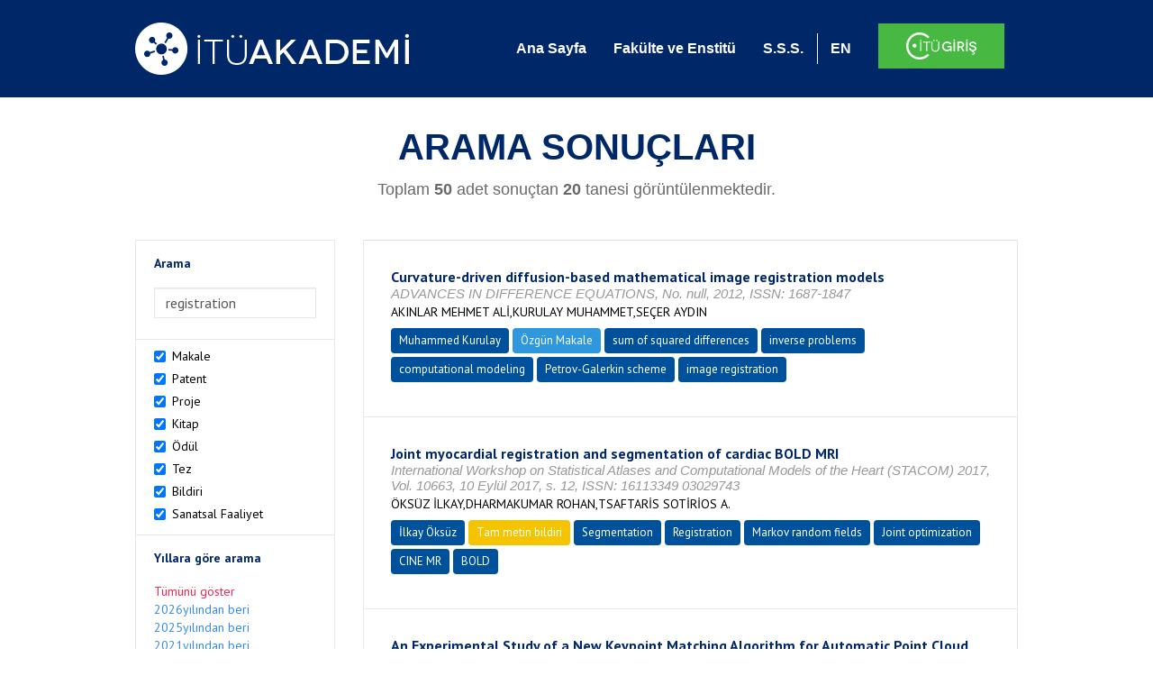

--- FILE ---
content_type: text/html; charset=utf-8
request_url: https://akademi.itu.edu.tr/search-results?st=registration&cp=1&ps=20&et=
body_size: 71515
content:


<!DOCTYPE html>

<html xmlns="http://www.w3.org/1999/xhtml">
<head><meta charset="utf-8" /><meta http-equiv="X-UA-Compatible" content="IE=edge" /><meta name="viewport" content="width=device-width, initial-scale=1" /><title>
	İTÜ AKADEMİ
</title><link href="//uicc.itu.edu.tr/akademi/v2/r5/lib/css/bootstrap.min.css" rel="stylesheet" type="text/css" /><link href="//uicc.itu.edu.tr/akademi/v2/r5/lib/OwlCarousel2-2.2.1/assets/owl.carousel.min.css" rel="stylesheet" type="text/css" /><link href="//uicc.itu.edu.tr/akademi/v2/r5/lib/OwlCarousel2-2.2.1/assets/owl.theme.default.min.css" rel="stylesheet" type="text/css" /><link href="//uicc.itu.edu.tr/akademi/v2/r5/lib/css/akademi-font-icons.css" rel="stylesheet" type="text/css" /><link href="//uicc.itu.edu.tr/portal/v3.0/css/nyroModal.css" rel="stylesheet" type="text/css" /><link href="//uicc.itu.edu.tr/akademi/v2/r5/lib/css/style.css" rel="stylesheet" type="text/css" /><link href="//uicc.itu.edu.tr/akademi/v2/r5/lib/css/custom-admin.css" rel="stylesheet" type="text/css" /><link href="//uicc.itu.edu.tr/akademi/v2/r5/lib/css/favicon.ico" rel="shortcut icon" />

    <!-- Global site tag (gtag.js) - Google Analytics -->
    <script async src="https://www.googletagmanager.com/gtag/js?id=UA-117437389-1"></script>
    <script>
        window.dataLayer = window.dataLayer || [];
        function gtag() { dataLayer.push(arguments); }
        gtag('js', new Date());

        gtag('config', 'UA-117437389-1');
    </script>


    
    <style>
        .arastirmaci {
            padding:15px;
        }
        /*.arastirmaci .title {
            font-size: 15px;
            margin-top:5px;
        }*/
        .arastirmaci li:last-child {
            width: auto;
        }
        .arastirmaci .name{
            width: 139px;
            white-space: nowrap; 
            overflow: hidden;
            text-overflow: ellipsis; 
        }
        /*.arastirmaci .name {
            font-size: 15px;
        }*/
        .statistics {
            min-height: 160px;
        }

            .statistics .title {
                color: #002868;
                margin-bottom: 10px;
            }

                .statistics .title + p {
                    font-size: 18px;
                }

        .active-year {
            color: #ed2a4f !important;
            text-decoration: none !important;
        }

        .tbSpan {
            width: 40%;
            margin: 3px;
        }

        /*.etiket .btn {
            color: white !important;
            text-decoration: none;
            font-size: 13px;
            padding: 4px 8px;
        }

        .etiket .keyword {
        float:none !important;
        margin-right:4px !important;
        }

        .entity-extensions.etiket .btn {
            margin-right:0px;
        }*/

            .etiket .btn a {
                color: white !important;
                text-decoration: none;
                height: auto;
            }

        .btn-paper {
            background-color: #2f97de;
        }

        .btn-patent {
            background-color: darkorange;
        }

        .btn-research-group {
            background-color: #00519b;
        }

        .btn-project {
            background-color: #00519b;
        }

        .btn-book {
            background-color: #2fcc71;
        }

        .btn-reward {
            background-color: rgb(241, 92, 128);
        }

        .btn-membership {
            background-color: #7bb0cf;
        }

        .btn-workexperience {
            background-color: #00519b;
        }

        .btn-thesis {
            background-color: #7bb0cf;
        }

        .btn-proceeding {
            background-color: #f4c400;
        }

        .btn-lisans {
            background-color: #7bb0cf;
        }

        .btn-graduate {
            background-color: #7bb0cf;
        }

        .btn-doktora {
            background-color: #2f97de;
        }

        .btn-editorship {
            background-color: #2f97de;
        }

        .btn-artistic-activity {
            background-color: #8d3faf;
        }

        .btn-refereeing {
            background-color: #7bb0cf;
        }


        .et-paper {
            background-color: #2f97de;
        }

        .et-patent {
            background-color: darkorange;
        }

        .et-research-group {
            background-color: #00519b;
        }

        .et-project {
            background-color: #00519b;
        }

        .et-book {
            background-color: #2fcc71;
        }

        .et-reward {
            background-color: rgb(241, 92, 128);
        }

        .et-membership {
            background-color: #7bb0cf;
        }

        .et-workexperience {
            background-color: #00519b;
        }

        .et-thesis {
            background-color: #7bb0cf;
        }

        .et-proceeding {
            background-color: #f4c400;
        }

        .et-lisans {
            background-color: #7bb0cf;
        }

        .et-graduate {
            background-color: #7bb0cf;
        }

        .et-doktora {
            background-color: #2f97de;
        }

        .et-editorship {
            background-color: #2f97de;
        }

        .et-artistic-activity {
            background-color: #8d3faf;
        }

        .et-refereeing {
            background-color: #7bb0cf;
        }

        body {
            margin-bottom: 700px;
        }
    </style>
</head>
<body id="main">
    <form method="post" action="./search-results?st=registration&amp;cp=1&amp;ps=20&amp;et=" id="form1">
<div class="aspNetHidden">
<input type="hidden" name="__EVENTTARGET" id="__EVENTTARGET" value="" />
<input type="hidden" name="__EVENTARGUMENT" id="__EVENTARGUMENT" value="" />
<input type="hidden" name="__VIEWSTATE" id="__VIEWSTATE" value="Uv3C7g9tMRHEv8QtGfxNZVy1Wlvtvc+C2fw66mjr0MW96/RNr1LFj1T12vveJiNQBq9Mz3Z7ngQDWyUuAXfkemzr/lw6vUC18vecTcs46E/2umLBqWVVFDMTKjqL95nnx1IzmycjdPVHuEn1omrUp8lgXUeuRYbE/kfPzp+VwHfpmvaQM5Tt7WAUBodWZIOia6TwjQ3lHNUAe0/Y2XSchQSc2oNFzes5NF78H/af09BErAtTO9/[base64]/FMI7kklnrEdVCNAnFfgTPwuKI0LMzGDAAhf0BLjhDJEl4/xUkL32UeFG5BsqDnRMpu6VkxDieuYY4cSP5Px4wH33eQH49hqu7n3LwvBZYJxy+ms6vFSD0p8AXslO7rghcSta5w1HSG9jCEUazusFyVInHkcQ/wLL4erjajz4qKtGrgISUmompEr94/UD+yHEs/xWkMkBJVCxo38RNltx8OiejsamPhNdYzUuiqA/rXIpqS6HazbgK9/[base64]/UbZgmku7mj2pQ574VocnYSJMakFtam4IyIQwsGmMxFTGRnIf5Q9zB1vSl5YErffxgeZELqxeXUT5F+jul71v4ApVZRq6ANs3CfM7zFC2yq2xPonYjhxZrmz58HPqxLaMuMGyXhNZG9y00k22xszeJVJV1ZVOVme1+qOSZ1IQtW2gDY7snsuTyPqKGT8U8n3GkZJJl4F/qf71Pc7si+TBwl9iaTonM8V2SCHoXSP4t+VPEXsdWX/czblcaZiQeKAuHLkwLPmmC69Na1Y6WjbydmvrFT+pJySJ9oYPBu/ytnCghI+FfP/ILo8efkhM4LO0ev9d7AmnQhV29U2WpcfL72UUm2DpiW5lLoCGazJfz69t0DIJIVA3MGWnLByVFWTq4XO4V/lqx0Yttl7b4SXoJYyIroDc+O+K0z3BXHTpmJX5XEONHLFGTPRvakYtDvnX3kK89fTbcliTsF1caH2yFD4p/h20Me5/S9eQu/BDyic21fb6Vvj7C7l82hgwSH9R3tuCyRPjJ8EOb0EhZAG2z5ohXrhzrJdLlzrdeMmDQ1Jt3DRfA0fClBDlzjDRk/T00r5KleF//aZfnmrlV05icNPZkOFhXBWX2E5GQg2Wn9qh/Qi/hXbfH1vaTU5WhBUK3+X89FThJbYDGkot2eWkk5ByXRg6zU1IdG/B1byMBWEEhD/ulvYsp6fkplJ5hnAStVWR6+/aAFvdh1gaPk9yQjv8VFJUI+nyD+naYif8QCPEJt4soxfPwZYG1kPIcVwnCOVIPkxw8Tiyek/koo5nGujtwV9qOIS4fppEQCfsAqsydYR6ho+vw0vVYpKW/XRjvLcr0U+vougPSmpahl7d3p/JBCyd2tlwmelnlmN9DpF1XHnuYnYC3GOD0dDuyvu67m2K0sW1RFXSlP6ahaOTsGdFmTlhqGH5Pyxt7zCQj9jgqZY0hfyVA6Nqf33pin/Q55ohz/r6QR5RmosI7RlAkgGiLEETF2jRsCPuAHrVLHLjPsdBY/0QYgD9/W5fzBJcGYw++lI1sSNd5vm5R4CmcuWV4FyLfpVxoUbM0hCG8vBF5+33BvNx+yKuHArO9bK/QjoripblHZbgsc0YbOCwCSMLXuu8hfVmV3+3uNsrslH4olwYSr6Sv0uVvJ/0UXiAbAVwGLQC85iRQxgGSHMe1ooguS1vkYWjGsOaF/YPmxg427OGxP1QEwjIPE/Kup/ueDaxkJHNHiyvERcs3eST+iDjyyjBIegZj9ZO7lZrHnOfoC6IbttyrP1xasAUkHQbWDGSTHm/V1qobOWVj9DryWpeQN4tXSQgWa0MFXNLzuSBJ3Yx5Hjm9+BF/B/5golttXkAQkXrgXbvpu26BgBKulvqTkHZ14nDNsg5oDryJx/a4qSJNGcn3P/nnoBV5VgQG9weJ35tX+lDMUG9fZ+RM95SFuRD1oGZ27o/eEERhBIz4q//+TXjTT6LEd98K7M37PbsInwRfjg//BNNqO1nPbnhPw+uPdam6I4W4252ydVJQo2pifWr3R/gLWBTian4h+gS/q5QjLGLY8vx/xI3f+HzlhYdfW8r4xI6qj3qcPRS1m5umddYqC5bCUutX3esSnEHIwA2i6BehbCNFbBIWzFEXSZoiopIDri+/0LuBeW2mR2ysDTrhPUZ4tGfJRL8D9usJZC6DVW5/IPACiUiAE9q4aWDFg8lh60G7/J/m5rdu1WPmrWioZHb271XNW9qz1w79wARy71EtIhRBB3IP8zccod08BIIfXoZThSG+0Y/npzhe0YvzwP+XAykeeywPVkP5WeZKUHt567zlwWCa50GjLVy3XCe5BTGKU9X+VuigqZTfwYJeHGD4BxV0BorgJz9SuVswHkhWkxFtZ65I1rXba8SsPF5IVbu5GjZekaRwEl0h0Kdfr9Yr0X27UvVAgYotU9N4GHhLHy6PYxgSYJ+JzkYHJXPk+O/xn20ACm9yKDveFz6vGoXxzzTyJSYMd2p4GVBga6qW5gTqHxObV52UxciyHtRVvgk/WHKPvr7j5Kf3evPt+u1Dd+o3HFZEwub8fs+MIHBcQH4+PFN+bEJoZgxbDi3/fUYwcqWhnoEPX0tuayzW7xE8OTFOx4YztbegjlL3YHYEyHxg0yY742/0+YMMmO5QcMpvC1sa55iErljQVKnSoyqY2pvn2Jb8bHDDHJwDJRokuYERcVDJJ8097vx+X/[base64]/ocAE7ukRxcRbo/bHiL3vk/lxuFI1yPVnXmzIlqLHTBXyw6uMgTCveRIlkQbzwALgG2iTP2BMO9UhYFODfSyVMaMVtZM8e567HZcT81O94QOMQf5hUxiXkU4lP3/9Bg9opmpFvUiFWB3n2pCktEog3BQpXcI0MdR1Js+umQqDkrUvpU+o2VUe7jeAa/wqiTiOeej1104iTRvjngHy/qMYchx5esc09tDjKd5HjQVNXStbjMOTu/hS82ahlLhQHHWHh8S0EWUacaQCrR0jWv4mGDhBZHi/610l2k+3EuUfJ4WC2uYdNDK0ddRbsnMdFjb484DjXX8zkQ8qeh0vX9qc7q8ZRDFqBPTPnYpeG+yMLFaqy485cUJSuID3996cG8WM07etcAULDf+CGUxQim9QTTMKnkuEYOtkKl7X1sO18tfTdVANTjwAzs9yIMthNAiIsgKq+V0dpq+vly4MlwvgZhy0wRFH/UCKWJAkRLYceyUQgadGp3A+BuHdNjfXqC/AjSXUwdWcJtrR3GT35Hunt8OeD+5V6kNCELM/4OqIj41e1QMc96CZe0i01e3mb6sAeVae0JPlDUNpWkZptPbMjqWr/napiG7Dr7p70dB5DjjPdJGMbUvPeNZMuMKC+BjXeVPGdt8je076bvZCNvxi1FNVMD7uw0idgs/mjj/d6inhohpW0xpsUTLidngqzAUMRv5LzpTY5NFbxxtwzrAC0rgyARl1a7smfsTbfrgTD1FMztV/sDFgq2RNchwGYYa3bKfGPQpXJB1QtX4vgwNibonWizzIWf5ZgZUmSsEaxLq5Uzs5w7OrYQkpTqm24JYKznrdyL+60UjOnLTl4IiKPAGZN2RjSNQLc8eI+cBoFbScTT0jL1O4igeuW4bhCn+8TLeqVUTYXqKG+U/uH3Q3x0GTQtUhUQXc71PR5U5ES+f1X2CX9b6r/ik+Ki5JiaHB8odYgQPiFEY5z2icTrO9q096DCoIAWlHumuzdkg0a3Z2BWRLnOTnHVwhshiD5tROdRTQJ1SuNs3V+fFIGgrkcZEWH3+Q76CYMOp/+PjbB6UI19HL3VHlmoY+ZYZm7H03rXA04glCPHUIfciyzHf5T6JR79hj1k8k3KIAEd2qHvYDbnlcFTz4VAdZNw2lu5UsdgKH+sLkSXdzjsNgN7KBQmJC2Y/3zTTZYuk8nCW9iWECz6910R+br3ko/SASWZqIDyvFA7B1GfmF/dojdFWvgVt/bvH/gbPWABUyM3IjFyn7oGZntk+MS4Er/XqKwqWUbEJy+qq5iUQpxfZMROzYt5k/Fd7dYvRE7FzQVSz1aqwQrAWT+CxSeKX++gYO2Q3rdNizv1n6o44WXNOovRoC0tfIaE1iLQnVhCCq6Qpcn8GDHa/j8EyfOhdHX3EsvMvk1PcPx4Cq/QLyQmwGKmFA2ubEtVxNd3S5zG/UFmFDRDfz2/m3reQ4ZJ96y6LCIiuLncw1aiT9Z4KY0jXxDn1ES9DL/LzJQClB2LENqVmkGvJTSuQ1d4abfzvLgiAybQEu7d5edmp3ChF3kFvVxzdiajsZ1FTOAPW18wF6uWhg41k5PxA0innNOF49xceieVK+tMnE6D5iVJZczfunLoavpZkgdgkfmBXj0X03ryvjwupVp95F7C5Aozefl5bZUJzUyssP5E75FOQfIfABfR/2aS//nldZ/5zPVQWpIEVmPJdnl+g5wNgkYWYDf9t0wtVq9a9/ITCyyHvj5EVy0Vi9gNOPlOFqXBrdGpinJziwA6xrot6TNvMs3qbCX4AbY2NqtLOStbiWeFZKK8o9g737WR0tPlWVTr+8KjHoiRpohwW7xcl0+mI8HPsLT/Mdf4jUj8bh6zt6/AQs4mz1MLInLQldsVchQ3NcXFeZ12rrjURlxuezZyUn7Z1GpNb4gYdL1h8cTCQG24rUbimZT6Jld2ACvdzOMGKut6GLNAZg+Mr8QgCwnWzdrXVCeTmxImsuY5is3erDFj0Mm/QBNjOPzuK3wbquYEpIVLCZYk0e6+1TO6IJKTaqQl6Wa4HM7n3jN49yiJn4ZxQ69O4bO7AnvZx3qqFnbehY85v7k42g9lDJk9WLBpZdMWUOrP7h2x9j2MwF3oQSYz0pu7eyR9y6y1JcjCgLqu0CVUHfXHZ+hGC1Uv2tpyjnxC7WEPT5C9iJUUkJcBsJZfMMBS6/VhxUEmN3+JEg8n+ZgjdPViYL9rWTBhVZIGzAVeaPabY1All2fIa1CRJrd/[base64]/Li/9M9NfrzSgxmaOSycMPBLafeIddeR8AUYA7Qqr50QiyQ3GLrbhJO+93BReLF0DiYiJin/rr72nA+UT5MvxE5NPNDoh5qiQ/jUFCPj/GMMkIYnPbOOXXdWPmVLHNJ2xTyetsGmnyJWbhWxJuUFaqlFtt4Qf7pk+i3yhMpL7VJMid8urgiwNHXm22ANafNhPABewHM2I2Pq6Td1f2Jvu/ibixY6PahDEEqJA9vfhl6yYpjilHmX7SpRZ6/DqPpL9nb+E3rcsekilGjBPeRV0KEppz4UK/eI9VQN14OJA2ilgKmBuKkwUt6CDbH/IquNQOG23vcXfNyw4zcLyU9UTJsa9xOLScbUReTqnHt2Dq/VufZk4dwoLw5+4uKmtfbWt477XOiliYf/oba2l0MSUr3YORMRjh8+gVIKT6C1cCzRjQ9Nk6wo+VSH+xVaUIPS8tpbGVjmpgFVQIbXAoobIDNnj5qVEKsvYwizFXha/[base64]/8MdRPcXzBGqSA4iwJGAIh+CaE7DIPn+VSo0o259kCDpJbhyqEQXXYXe8CbE8H8CLdveh03me7HKmf/H/20IwK7gb72IjISfaFKIi8CcYT7mpJYEBdqG+fmz+Xl7fdMBI0bUdjmoIjzWADQSuP/[base64]/dWMBMmM7mHY1GAPDt2fb17GLBurRv52dp5AGTJsrDPpFrF8SLkxONXgJuAAd9vR1j84fpsZqGVzz5gtzHBuZKh/c/cM27fy5p0GrhcciZW9iTLP/fTx7hf5K1YUF7bYfzVUwULU4B7rCZAx4oWnTWZVBusfqaPe0CsmRT9VqSD2fsIyIOWYc7s5UGOpmOx6sZsbBnv4R6QHHIHZVPXe9oh5Euz/0Sf6koSxJiCDVswupPWF0omMHHFeZao2ecYTxGCiEhfAT3/LjH1ri/5FutMPguqlHqDR2IdFcWDMAFEkKhtwaMWcjdSXlQdI7vq98Jwb2sKXYoo1uI5lU3wcoSa1q5WrX/zPj1sV2ZXziT6IH3+Z0wxrX/fbNhbFWK5WxLhLD8q6+Hd8vWu0Exyu85+eqWJ4n3wAfMRvzAo10nzLa1XcEWnjIgoupsQC69/1jXCsx42Se5SwyIKkfFD50rK/ovpkXNCS3KroE3wi0qVSH/g3aTpT8rNQnIjmQroCore12vCaxym4lUI3skg5/N2VsZB/OZOF4lkU+tDHplPyDMZELiiT2BXvOmBKmUwteltwTAcSvFvQAb+Rm0HIQfkJG6IDPdvYRR2HonkEmakAlyNQx27BQF3C33S4ZDgTJt1QoDR2gtPC+Jf3Oett06x+LjU4vEpQmyaXac1GZ9NJB99h0gEAi3Nj+4KHTjxXRvmNXsn/+RmauWwUHH2ofYuaWV1hsJ///PbWrIjmF3Jinr3+G2ZhOCLivMKOWiBbIyutvvbJ4KhZSKZeN7eRKQdluqeH4NTGiuzIR5SdNTR9hllv+4XTNC9oesmqycPaLmxcntFbuwZNELQB6wVBj9xdLhehJjXSyHm/BavVdaiZOu0nPLo4WF2D7ZSJ+2QA7M83TOxTEhG8TJcHGdBU+o3Rr3c7MPUYkR7FZCrwCEwbasSxI118Jbjs63RTmd9/[base64]/bxA5uJWhS8aj2Vn3HFQtwGkgsuxMFFWjkBhRN/kpCMJWczwbSz9pYF0f1M1aXwn+RCpbUhLnNuRuK9s8EHpkEX2IZmPJBr6KB54JuREqgAdI5uHB9cumdtWLTnJXtP1AhwvDNEjYxLTokKrHp2U0+tTPPowp+/kVSGHsnOE+KPREGd41tbTe8Ebl2QX8q8Fm4DmtG7+EnGCZ3QdRQAmaiphoiWgCgpa2JUvy2DieRV9OAHGQ5nRj7KuesrrkbCrimdibwhhjjvPEh1Dj7zuDN8c/OTmqgg6BbT3/GXd5p4sdcFYBgvqC9CdMJnvGOVaGyEF5nzZnxHNqlHnvDMbvOcDDSExVqKKQMlYlUpPz/exHQNJa/K6B3H/geAeqCD5pA3lY9lw6pfrXuHVSAebBHDqE/pGEoYnyJKzSlQ9dh3YyET4fRppbZzmT4wwmq1ygujYIBKXM9gKXDpXgci9taYM/dX5rr9uxS6WKaV9vW0pJseCoQQgLyHTLogndQZsjFfJ6i4hBAV4/qyO59WHZFABtrbM/vNg0FJb03unW+mx9v0FVQ27DH8WVOgabrn7C2WcpleOx2CAZFgCTixOasBAF1bE32w6hzor/lDcmE4003t7TAoRMWwWusB7d+C99p4LhPhYFbzTET8RZKXrNmN/+jS+5CYqvicafOZIKmjZQyYolB/[base64]/wcfc4pBCwvWlGMo4Rsc3dDGYCY/Inm7Q6Ke5aCYhf3fcEy2D0et2Tuv6/JyOCKSryggsXaYh8XDDyAkK8CucMgVpmWbXJMaNYxDSVXiLQhFihVwwi48sHYkgwiYCig7C9jN75t2wHVqqmThYbuRWkMvpMzxLpuA8usRGcOMrHi1kmZjv+C1iYfjfNUNES+mDcUxyTE/bRfP36Z7RuQPqDp7dqM2wU8Jf8SiFfK8s0demK8mPTnS5zUTT6T7XeuKCz5+ejVC4gXK6awyS0ai7KgkbY/9DDxrii2l9ODdtd+Oq/R0FzwJaMKbjNOB+1W/BKLuJsAiXD/VCdc/dlZLv2jEffXMgvR2a3C3BxqN1qRcFaJ+B6JUaG8sz/TIk1Oen93Dy+InI9l7QlGGrFSiRjyCs7sNntkv8wPNRbn1BkU8xmLPSBhrzGyiIS+/[base64]//wAj+Q93fbrfPbU+ou9o9sZPp89/f48oVBiLbCKjDYBysjESPhlbv9tzdiIIVJ7uoZQl8F0N262AzDwNgUIRgrNtF/JkatsYOQq6PEn+otrdLALZEUjFGG07ucXtORGSfoXofxIVDPHtAT34/faxqT9GybETsP80UUYvQFemQx1Ukk7Keb5lIio/pS4fQOM4efVyuxjinrsk1byaop2reDMVd4ZExfqXX0Ba/x1W3QI6S0r7ifVZoI8+6b/unLOZkaLYkMcPSa2zsGO2OfinCEbUaq2sT3y+N0uOfhCDEF2pYjXlD0kDpsx6/EWUGtlvwUIen1WgIpzyVetCCDGB/chQ4QCAPWqtGqqwreQkj/nwK93oRFRMungZxFY7rN2wV01UxJkBmfcoCu0iypNkP77GtPPDpUJnOHqY2unMKFHbzByJ+QmKVYbkhd0snezStwRdtXOR4y1y9ZNdADdu6zSbeZrcIlsyj4yd2jVNane6KbefiAeBZ1VN+TEW9QDBCZ/EYEg5Ee34vOAaDvt5WcWH+tmsshwy+8tBJlhVxTAQkfHKnx6NEbO/MaIOelmSBt5tfEfsskUb3S/PATQWchOhUNM76NiUR2A0m5IoKrTlFZzEeUxyT7eKEbuf0nuvDqpTwmAnnKqtlorjNumrEd7P5+x4a80qGQlj/3knyb0nYmSLCs+iP+wkdZv8Fg9fB0+y5i5638J/YWnC0PXrd6TYPLrAdbAEoKGNJWj4prAdQpChAsLybM1n9P/8cOCnbisWEQwpN3JWFHPGyft8f0VspqHCMQzD9ZTS2ovg+OJph45kKtgcam42MC3IRkj/DP1sdkOw/bfHUGld/oFKVauHta6LuGCxIZG3JcAg/9D6U5HtgABSVf8/G8gzmcYUBhb5Uxi0mxxfKUsS0o7iEVKlJPoeLJu1HhHfYGTgFPrZOKKwSs2KDDE3Z5k0pKLZK7QSKGMBeRRnzxBhwuMucwaMBRvPR53fcPv8fbhd7Q3++Ke0ioZAPeN/XploqYADxbuhzAjpjjjMXKWNl2XHWlFZlMlWWx6Uizriq0Ep3eDkcwsk5uhM49eKi/ftwYAB8Miil1OrfLnv4X8E9JpdrVcqCIqcinNlKBoqL+e1a2SpjtDQX4fL/JVz7ivq2Er9W/EkqZsIqqmOcX4SS2hElkj4halRJor0K0D38lMWg37UgcgRJ3ND5Bwnq8yQ9Qs9Z9XcVSVUdzgLkOTP4o8QGBDT7u/60asl6AGYUIVjqNmK91WfrbA6wM3bA79+tGLy9x1GV+PNv6L8pSYEUVQ5vgGMMC3BzoZFFLQzvxHKxSXIyQ6sbNZdseiJ6xZ3oF24UBICExPuNBkGzoWd43CwF2Rj4x4nHWKJ7JPPKvhnm8f+kC50zludWqMOtGYZZCnmsXmJ8ZaXE8nAQfrYYEPlRKrrTr6zm/HgvjrLFxcMsrxlTSEI+CWq8y6+mHCSPMhysYSFQeAXM63RuFvZ+9RcTiA5htJLUMxo3/I5xnOfKl1P+gbR06oRuxujMFREuH5C8fQPqC7UYxRtSAY0i/1iPq7/m9sOqa6EBD+Ki8qMyY4mqytr8bq6QUrfbKdjY3rZlw3I+20qy4TP1gL3DYsjpo4mOvCrzJrpuvIZe+vN/Ur1XJ20Kgqy/ynmkNLrv1lzm10KnLj735lULgEWTdIEAKqUbnk3CmZQSgeO43xeZCOmKcbhxeb9BOB9iInMReZHaGLWHhZghSD5CirmCtDiWM+5Mz/iyqW6yCcRnoL8mB5wGo+jDt2ptabdUtii4N0cm0qgje/tpWgtnMjbYNSjHuyoSVBVHh//MLXpTKd3X+tRawcGlnhYjHjw0D6d8CCAakOxQXQYhYZ1QLBI6hgLfFD/khW8YvFHt6OhWJGPwddLVmmFKMBdnmwHkDEtH+p/[base64]/jgMp2VYNxoxfp9kQ9FyknUuE/jztj/hsJvaTstF1pjV+/552gv6gAdKkVr4xR6mutCryRTuNyqim9Z2xDqulTdh7p1JgL4j7EMC4qzW94fpTN1Fpd22xjb/CaOFOpJ4ILM+4EQxaghZlEw3S7OJzhtvy2eZVdn/MFcZ3Unn1U3Wkmd2DzkucVtMuv1dyd17irH91l+EWEBVThtbbBftOHyXg17ogqhIaIZ/ZeGxFDialRzmWoNoiFQ+rcA0i6t7nzeisGeGdKbR5P4ztBhOiEyOsp+GRFG35xmDDZkteK4orVB3/87BTae9DG4QZV4/tR8TLLDZitRwLPLLhxcPyPQOiCV2u+2XrKjdVb0HUw6S4yqHSmfDXac2zhMMgI6jBmMXtdupSSQNHtCwf05NxAD0SK0PtsJSvrG0QY+Osk0P6xCj7eeybFuPbAnd56X3Bcp3XACjin/m/R6+JzEyagrPSmmS61IymP3i0+pImyUB4Hu04hlM75D+fPqsj78PlRdPmN1m7TPe0CqQ+eJSqqdBwwHneyhBc+aVv9YH6HA4rvKgouMqMLwSgQW3V6fWafN4STvcqVo4+Q848R1nWCh3a5pjl3xCO0Y3LD4YUBA/kTc8nQ0/fAltm11toFoWuJBcPPkw9zU4bcayEcEWthNd6cQWJxTjCzUJKcF2Prawsi7h34Swoiwf2aVBloyck7fAlX0xoEHhMj8Q1mvGhVdofCGhrq7P+eeR5Rp7+QKmmE+MAIU+EY73V7P0nooqdqxNejqMY0c57rD0Tyj1i6LiX7fy66r2PtOH3HoDFXlE4ucYwCobTLxtR/Ed5glVTezs5BXaSTe7ikosecshl0ifHKEhqgstTFcFWN/kkIesJalb8mdMaMkoSQPTuoMZVlWQYIxQwKKNEGhg4HnWlUyPgoQdyzLDTmQdJxDeaNZBee94Lg2J7TBBnPzKmhnx3FgrRbR8mep+B0krqmd9snqW96wRMGJFAIfEDOxMRs6DPzHu0KZW+7XkO0T+uPfz93aKE1vSU/el/A5Yno2zjlXEx+0s+gjI5spedSbOK4FZUX1Ic2Zi6X86VFapoJgG4pOT50n1Y5vXzTpNQA2RtbW8neajEYfrvx+MozRW4Uej4FnTo7fPZYSLsS+aVYEvw4WuQ11NzT8z0yin72aTccghaMvjEpYcl9+ZSFQkO8Y5BkbLtKPiRvbHc4JHp/SRuFgVuVatV/DwjGfAn6y1Y+0dCsOoUxTuDDNwVy7u1gfm/F8mmrHqy00pBsVA/+8iPa/poKOWvWkbqe6MeQRcJzWK6bz8OzCj97lIugLtLOVchO0LDbbJITF+JRTks+xZpDyPAqLv1u4d/dczv9snRCcLSxaTdKSD8zpGE4Eacx+/Gl9mmnXuMVd13SFvXD1IDw4BnpgYh4Ktd3lNGWGgsSVRHA/U2xCUlStsPBpWnJ6RJWTRTAxH7ceN3rr1NLBkqjI6jfYhgNEVdaqr47UW5MlCqktB7R6fV4O5+6CQl+RV26g9uhHvG9h5cU6eYTf7W+pUlx9hmsHF7IyLe9bmbCk+CdUhy947DdmqlFZ/y/Lmaabqqnp0hezVxZB0GXwZrVzL8v0TSfMS4bkY79pgejVitV0NSws/78RGc05yvwPGAaJTh1CqqvoxRnrl+jZ0ugYU+7FHezc0yN9HcdOK0V9+goVP8qKozZeAMXqOCgBo1v87LzmHKl6Hw5J0rZOn8EqQcsJEIk9WQQB3FCq0M2yqJ7GwWKYjjvuMPmBn9VgPhkYL2sfYTigz7RZtXEfXedkSlmoTiCZybdCxytaSC/H2C4+GNlW+7wDP6KiaNw+0a6xDaNzxwES9U/xUzgg6v5Z6bQmFtW48D8tXfBnaYonx1O3LEenAFWvx8tDGiZVX1GLoHXJ0hyLAaVd6t+tn4dzez1E8hd7pSiZtIZdiLK7lCnUEeS+Gk8Kpd+WVbmbpV+aJTlHceRsJM7KrE/8FsthsTUGpDX8kDB8Iw6tY+v0HVtfNdslBBz+ithUhKm2JrdgJuhPON68j/89tc+cF9yYRQMwLsK3isMu7y/[base64]/TgDmhb2Gxw3KAQKWv1YjhTwhlZVDwFbMRJnSPxgGx+C7TcQbIAgOannzO3zwSBbymyC9OOc0VeuKBw+Snp0IGlctSiazUnIeYoU3w5ZJ/Ex7Vgfq34ZnDHqRb1X3XkS29Pe/hC8oIJt+YDrEjf18xyhhG/q7zegdCpc+ppYBAwqfqoLIQ3XpEH0pigqeXpDGgv7mTb+NyahE3kUe0scYGhIiKz3fteBYDx/DjB/y0suT4xzgyR2Pb8JHOM2FGl/1JHUqGX61blcwIXzwyxc/W+4b8eQcw7nZSGh8cAHz7DI0qKwW7GiyruKcoGn5BuoLNeQALHYMNEsH4b4v8WYpS8neYQldllVo6d/F0iyQOxfsr0yb1Kov6bwQmdTEmcQBUQW95Y+RT8LvQWW5WtrpyvcL4zyLrXJ+3gzo8626/xAaLI0u9XzbMvPJ/3Rs+l+N0wMh5aK/o+t5T8Lt6rq9oIpQfNtYLVns9oRqbrLLanGnMUi/+uXGFtoirFoR+Da5ZBJM68Db/Hgg5N9En/1u0kupZyy6RXO2WnMFPm82ZZM/4CZ+zyfv/yGxSHhD6VqGsHtNsvRGaxsIfdZSPoI6AZZ7AgfcFLADWAGTERE/Y2P7JBZntlcProVWiQEB3YqcLfOVh4eliv9cT7OIXWaxWMfefm8QRmKLPRg7BfQ5zbCQuhR/12+5bUzNhhMQ8EMXpf2p0zFajG5lb2ab0c68AWNKn8gk2p3hpR1aSIf9sQS7aAH7/yEw9+m9BehnHNmPhAap/lFwO3zGx3rvJrdIoJEdi4L/hXMc8djT99yfayiuwFEvGUAIoZSaZP2I3TRux+OMeVHACYymQXUQl0R5CC6My+Pbmz0MKwJqh/bjSrNcdjPmcPyuHj+trVRUeZwU8G/IUUsIuZ4ibH4fZhz3BNf19aQPpIsyV71O3yb9+PQ8queSE6S/nk4r2U4TUzX0CLA+tJS+39s/G9eE0SZ9q27dOaXWflgU4q+jTJd9PvYl8cD0wB/xvI3Xx9FONvlSSwVLZPOIGvFjb1cRtOpCUQU/4dnxcSA3XtmFkSrH9rpyUta7srshfTolVts4I9S7aWUXQfcBCCgdWeA43dDTYuujHpsKcTM/rMz0b1Jnfq/vP9QogUv6HXz9wIGUlhGi4vHEZor23Pc+BZebsTtTQSLl0xWHFI+mWawlzoFDUGEWMYttoO0fwt3t9p4xouTadLXbw5h6NXvHH4CtKn6zmvqm6FFbHBUyIBmOQ6VvsahwI9sIMWgRzTYCdFjp2W3Ebqt7qTrBWFnjwE6h1Na32qt8jzUTFim5vApIqOU9/ODJgtZw7Pa8+4mfbyQkK1e37DGX9UX16Q+aKIy8sf8ahlpAEfMjQ1vnExD+3R9CT4A7UKAZTBILlQAjR6dnQ08L0w9KbPo61NjkayXphxTvmFa3cG7fPmTAj2pz76voEaOIHQg/1CAFnjBAC7xlVq1yHpOKJnHIAXmDsf+T5GQEQ1TXvnDDHKnDrQ3etsCcODbvjNXRnW5gjSXBt6zKjBvZb1ebmjWBS+9/DIFy6tIxkt2nMEp/LAxBbIY4boOlWEAlgE24qElPen7RyAj6AE48uoR0+tr5XSqk36N0f0qIKYgf3jwp2TgTKxsVEzbnTwTFMYxCdhtQfzTaDVFeinQhhtQJ0OGra9L4N8Ksol1KwAY6qNVWEdy4xvS1A683F31/LY/ZOFjOBUPotaGlTN1HZwxEsfI+nK4cqMj6NRt7DPwtJ2g3cSY+2ppFDjXDl1qBJ6mduxBzVDOeMPKIipvdC/j6Zi4xLISf9EcCeIXoMcGDiZSIlEsVEQGQ+cASeMAGd07rOUHtIB1TOKc9th+28BjUCq1i+bJXPSki+r6HgXJcgMjQt4d89SiQZABKPxW7H7isZEVDXFHlbLBZSg3GqbTZFn0mJLiBqDMvw4c0RGa/Rk9oWjmmYOwFhPPYA6tTerxcLxlzBtXsJQbt5lKnyIe+/J+mmfEsSG+N2gCxjAH5JstrspbBkAdSeDo3s5kKEYFaCZ/aXp/[base64]/Kpo5eM45oyNg8F2dVinNRf4FDZp3boGSHlU5b8qk2vsfaol4DbBC/i9KM6/swsB7lJuLd626MxfHq8Cfzp8iR9Xu8Byv1doxFFC5NYYNdEZbt+yU//Pm666PbxQ1XUHTaVyEJicL3E+MwOwTQCLaUMv/VVqHLgSsLQlclB/Z3SeRTqgt6Bs2sY2DLS7Az748ZZReVQD12bm2KAfKc9kSsggIT+DMJHHF1chLlWc1LTdJQIzKkpceu6GycJF/8PKu2Zvf/M+cYA+MHz/QoRdJ0k9m9WsVQr0VQ9LIQNCvuakAkDvKfP4XdVlXnpUlbA1ie/5IYyCSF0VSsO+DGme8N2O1cOQP4SGyQ70lzSg4HUyfwhllVGNLWe/whEqus7ZyEqht6fh1omQ4ZMJDfvyg6PJR7hMiB9LMgVYYAHvSqMe+f+h0bqymCvRKT5db9zYCbzdOp/TJlHxM8YPfgIg5ms6Bbb9QvzNac7W9Q1SidjDCZ4hhvH3nCEN1Y3MG1LeqE1Faj9COc1iPcwqd8GxjxnrSWXwJl6rOfSFwlb1H/1XSTUUvBlAUjMZ2y/k09K1pc567aMd2sMpYhDMygpOEuD0JXN+4BoQkmDudjIF7K6Yjug2t9ZJd8+TicME7JGAtZTsybkNxYryPWSjwXJ7XGuzMrIAZK3rmw62esS0DS+liuP/OVwqg3Qf7naYg+/orhh7FZ+yZtvuaodLnQ0pxiB02UxnMWBgSaQDEjvgnNao9EBjoXCJWVU1M6E7zNLI3EZz5SJDdW/VdFKDJmbY+uIT9BkZxwB+LVp6Xxa7C9H6KjVOnJo00JezS8Sda6mUHT77iSCmxisz3n6fq1DDCGINEKZbhp+iMJvSxQwrxI+xdoWGajWPqdb3CGAXV8crArco6rIdsfNr6YGdaRyu7lr7/oEZX042SSGQ1tiS2kNpSfUvevgqBo83HskGxM0RtLCaiVd3wd9fEkbBqHRb4LhsILh4KJtg8rfz6fWZ5CJDAC3MXKK5w1GLIsXPvO5gcbs0ao53rNXX8CsTFfjOtNo6b94vBChUklAQijf4K3PgZtps4mUnlMw/wqyd/[base64]/iHCbZpvDcMLfj+qrP8UIIzQLTC2ZMjsRAcXEz2MgyKcwBVjRs/EsfyWaS7RjYKQOfDcjblOBVxKCauspPj/c5b+w94RjhGgTCHc029jlQ+dXg34UiAq+mxZeJQtlDr1Co24ScArhlvWNmH/[base64]/niU7wCg2aQOygjsyiz0369hy0qreEQoS0gtK60PGozdrH/HSJLurRGSEmv6WAKdRJBsnIh7SEK83QCFX/1xsdnA3Sy++bEla7e4xjR6jhUSBefR7VTp1oBG4oXuiBkUiorxfI8u5Yvy/ouVEWQi5Y6khcP7N1X9FYknh+CbuBSyLWyWpjwXEHojfsQ8tn5Eu2KYLh/ygPE50kGAM1h7xN36Ij0D2CrDQ71viNiolVyFNxwjPrlOrQNfhClts8yKQsH4eAmwAyscOop9Zvnbu3Mx26NynBa2NK3uHyvNh+0+eh8l6ZMyfQzZRl4/GEgfrmoEFC9dY8Y75gSq75sSFIVqhxFCWOy5vyvkj3PyAFTHmNMI1OdFdIakvHHkHKfMkF6WlFF/To55zQFAdiv2t9nbGHgpdtGP/heuFzJncNg7z/if2disDri2uSMws5CO+esHm4gBmFOIxYdl2gaUMpapFnSxZVgQs36FO5bI52dAF2eNf8p//80WGLoODGCErtw4s35e+V8u1W7wCWBAiBo2DOfwJyvfzNifTBf97hV7mfioaSmP4VVdTgDOgx6gcFefZhFU9O/7SV02jHnvOKK9vh0yxV6QW69zNHo9WXnNgPNYxH7sKojsb/K5LfJEw6Z/SzhUZfU6ySn0uWM1Ik7WvO8VdNl8MRzMuQoZDoE4rofkf0DKt28h+uCRKeumNwihX360+MGLEA1bHBuJAD5o3szUxhbcmIHTujeLJDh9pdz/SWq50C/NYO0GMUZw2zgxLCqIWFlKIcBD4WBex3cHZyfplQ4SqRawM/cc8GhbEoR2cp1TiO/8gG4zz5ECXBHhJ0+YLnbH0qC66/mWa5inFLnOZ5JQHrwB9w8JSd+cTLSBjyldcKvvZHCc+C2DlM/O6bjuMJU+FW0fnMZpEhxMWVWDErRK3UxtaDvs3M+xkFTA0VqYdqQJejgMoUB4zOXBugqS8EGOHZ1cIMdLTjKiibwLRZ08044UA88a6BnJEiD7RsB4RLFgJFqbhH6ya6K2+sxOPAqaiwFtSV7fHqINUKzu9M4G+aEAxZba5wanVSzAKynFJfrbXVMoNHtdWYqb1q+/A62sZl1bFr7pb3htDSznjbLIMrDaOOqPfv+wwO5h+BNnVyLORc7PDDw5aW6CuYRTyZKlyM3xwqaO31xz+AhPQ6gQOSac53bR/F5Nh47PlcpzJP0kaw3XNpX+d5hnTHwfuCzD2YegiFY51wiY++1Hb5VIveK6eCnn+UtyPuX3zQgBTeAwZmJGTlxQ2DSY6uEUDhiTroys+QHQNt6Mn+MqUsWwAa/33WOXLlvtTGFoyKGSfDpPOPIoTUZfyOeR1x3xL8/ql0ChMtPxhWrVsQzMBXo+iucaUGhe45PDCtN80VaQqVvr9B8eJHnRsu1R4bAiED47EGw2Rq2z897fF7PD/RR/auiZjRLMGD/[base64]/7nYUwvbN3gdR3q2YMe9tjRz1lr+AAMr5ASuM5ne3QsBQSbo4INAQvmziYVfXSWklNrIH6BVaa7MSTPjfNKX73kcrdOm1Xd+c3Zkc65N0+JDydmcRgI/YfbDtbqvHOFZ0JnDQ/Tmr+IhSdFCWLoqXhmujaXKtKQuSHDG0oVSLM6XTTCCIiuIvSSTxUI6UzVSkSqPWiXxjPqQOqdT/1ZxJCMqkGP3yvXC3YI/xYvA0xtaLTHFkF7heMDsGg/S/pGdFAWZ9/sMU5lY2trVRoZl7+wRSOvSJnDP7uu8uuyZmgUVCrH6c13oMxdtSow38NKnXlWWNruflXA/1DvCExUth8KMQSvVCVaPw6tdUVYldq2LdvmGjBR1SrMa+aA4STAoRoQP02BosSdk6OSN4nqaUGAQSqs/K8+LCmFDpcupCCn+h1GbvXcvMGPhjf7GwFHb1bzVO53nOX3ncVAAF7QGcIBEOR/FodhLl1Gv/C7LdkGddLh/Ns9dPQrRZ3PTswukJOl5VwYjP9zHIkmbLkPCt4eGmbm5fVEEhhHDom5ad7yora7yAXO6afactt0buSP8JTI9/30Wo9JjZ8gkYR4dzXbYtm9Ff0ZWFLzZuPbPqRO1D8HNGYr131cZmiun2+shgw0F1NziQ5mb8ioTuq9O+AY289qMnqTd4r+/RItuwPZJ959JCsR2s5IvYw+CPn/2UImY6J8yfn0PvcsoLYDWmGoDFmElsv/96EpF6giCqrVKnvjKNwcLRwUlrcgHjOlvqKuv6fHyi4c+m+errJcPsdHTbL9Q/qgfJ0S1jZp9+qwg/1XYTexUjnYf+I3KAM9S73qXFqmbbpzUK1+MLOMO6YG7wsPBv3D3EqDa/BLz6M7S4lBciVlyi7HbeFI5A0SiGQGBnSgL5bMeQCh639q6bJG8gsnb8FMd31KzDz801IXpK7iQCJgr/s4+4gRAZk7MMZkJsc38Uj+oMMbvebow+Pxa4bYldx105ZXPlNaVE5dV0zAyEEfWkxz42uAGhcLT53oAaOTtnyFr8" />
</div>

<script type="text/javascript">
//<![CDATA[
var theForm = document.forms['form1'];
if (!theForm) {
    theForm = document.form1;
}
function __doPostBack(eventTarget, eventArgument) {
    if (!theForm.onsubmit || (theForm.onsubmit() != false)) {
        theForm.__EVENTTARGET.value = eventTarget;
        theForm.__EVENTARGUMENT.value = eventArgument;
        theForm.submit();
    }
}
//]]>
</script>


<div class="aspNetHidden">

	<input type="hidden" name="__VIEWSTATEGENERATOR" id="__VIEWSTATEGENERATOR" value="261936C6" />
</div>
        <div>
            <nav class="navbar navbar-default navbar-fixed-top">
                <div class="container">
                    <div class="navbar-header">
                        <button type="button" class="navbar-toggle collapsed" data-toggle="collapse" data-target="#navbar-collapse" aria-expanded="false">
                            <span class="sr-only">Toggle navigation</span>
                            <span class="icon-bar"></span>
                            <span class="icon-bar"></span>
                            <span class="icon-bar"></span>
                        </button>
                        <div class="nav-flag"></div>
                        <a href='/'>
                            <img id="imgLogo" class="img-responsive" src="//uicc.itu.edu.tr/akademi/v2/r5/lib/img/itu-akademi.png" alt="İTÜ Akademi" />
                        </a>
                        <div class="clearfix"></div>
                    </div>
                    <div class="collapse navbar-collapse" id="navbar-collapse" style="line-height: 108px;">
                        <ul class="nav navbar-nav">
                            <li class="active"><a href="/">Ana Sayfa</a></li>
                            <li><a href="/fakulte-enstitu">Fakülte ve Enstitü</a></li>
                            <li class="mega-dropdown-mobil1" style="display: none;">
                                <a href="/raporlar/" class="dropdown-toggle" data-toggle="dropdown" data-submenu>RAPORLAR <span class="caret"></span></a>
                                <ul class="dropdown-menu">
                                    <li class="dropdown-submenu">
                                        <a tabindex="0">BİLİMSEL YAYINLAR</a>
                                        <ul class="dropdown-menu">
                                            <li class="dropdown-submenu">
                                                <a tabindex="0">RAPORLAR</a>
                                                <ul class="dropdown-menu">
                                                    <li><a href="#">Kurumun Yıllara Göre Yayın Dağılımı</a></li>
                                                    <li><a href="#">Birimlerin Yıllara Göre Yayın Dağılımı</a></li>
                                                    <li><a href="#">Birimlerin Türlere Göre Yayın Dağılımı</a></li>
                                                    <li><a href="#">Alanlara Göre Yayın Sayılarının Dağılımı</a></li>
                                                    <li><a href="#">Ulusal ve Uluslararası İşbirlikleri ile Üretilen Yayınlar</a></li>
                                                </ul>
                                            </li>
                                            <li class="dropdown-submenu">
                                                <a tabindex="1">İSTATİSTİKLER</a>
                                                <ul class="dropdown-menu">
                                                    <li><a href="#">Öğretim Üyesi Başına Yayın Sayıları</a></li>
                                                    <li><a href="#">Yayınlardaki Yazar Sayısı</a></li>
                                                    <li><a href="#">ISI İndekslerine Giren Dergilerde En Fazla Yayın Yapan Akademisyenler</a></li>
                                                    <li><a href="#">Diğer Dergilerde En Fazla Yayın Yapan Akademisyenler</a></li>
                                                    <li><a href="#">Uluslararası Kongrelerde En Fazla Bildiri Sunan Akademisyenler</a></li>
                                                    <li><a href="#">Ulusal Kongrelerde En Fazla Bildiri Sunan Akademisyenler</a></li>
                                                    <li><a href="#">En Fazla Kitap Yazan Akademisyenler</a></li>
                                                </ul>
                                            </li>
                                        </ul>
                                    </li>
                                    <li class="dropdown-submenu">
                                        <a tabindex="1">BİLİMSEL PROJELER</a>
                                        <ul class="dropdown-menu">
                                            <li class="dropdown-submenu">
                                                <a tabindex="0">RAPORLAR</a>
                                                <ul class="dropdown-menu">
                                                    <li><a href="#">xx</a></li>
                                                    <li><a href="#">yy</a></li>
                                                    <li><a href="#">aa</a></li>
                                                    <li><a href="#">bb</a></li>
                                                    <li><a href="#">cc</a></li>
                                                </ul>
                                            </li>
                                        </ul>
                                    </li>
                                    <li><a href="#">ATIFLAR & TANINIRLIK</a></li>
                                    <li><a href="#">PATENT</a></li>
                                    <li><a href="#">ÖDÜLLER</a></li>
                                    <li><a href="#">BİLİMSEL FAALİYETLER</a></li>
                                    <li><a href="#">BİLİMSEL ETKİNLİKLER</a></li>
                                    <li><a href="#">PERSONEL</a></li>
                                </ul>
                            </li>
                            <li class="mega-dropdown1" style="display: none;">
                                
                                <a href="#clickReports" data-toggle="collapse" class="collapse" aria-expanded="false" aria-controls="clickReports" data-submenu>RAPORLAR <span class="caret"></span></a>
                                
                                <div class="dropdown-menu mega-dropdown-menu collapse" id="clickReports">
                                    <div class="container" id="reports">
                                        

                                        

                                        

                                        
                                    </div>
                                </div>
                            </li>
                            <li><a href="/sss">S.S.S.</a></li>
                            <li class="lng">
                                
                                <a id="lbEnglish" href="javascript:__doPostBack(&#39;ctl00$lbEnglish&#39;,&#39;&#39;)">EN</a>

                                
                                
                                
                                
                            </li>
                            <li class="singin"><a href="https://portal.itu.edu.tr/apps/akademik/" target="_blank">
                                <img src="//uicc.itu.edu.tr/akademi/v2/r5/lib/img/itu-giris.png" /></a></li>
                        </ul>
                    </div>
                </div>
            </nav>

            
    <div class="statistics">
        <div class="wrapper">
            <div class="container">
                <h1 class="title">ARAMA SONUÇLARI</h1>
                <p>
                    <span id="ContentPlaceHolder1_lbResult" style="color:DimGray;">Toplam <b>50</b> adet sonuçtan <b>20</b> tanesi görüntülenmektedir.</span>
                </p>
                <div class="clearfix"></div>
            </div>
        </div>

        
    </div>

    <div class="container">
        <div class="row">
            <div class="col-xs-12 col-md-3 search-filter">
                <table class="table table-bordered">
                    <tbody>
                        <tr>
                            <td>
                                <h4>Arama</h4>
                                <div class="form-group">
                                    <label class="sr-only" for="inputSearch">>Arama</label>
                                    <input name="ctl00$ContentPlaceHolder1$tbSearch" type="text" value="registration" id="ContentPlaceHolder1_tbSearch" class="form-control textbox" />
                                </div>
                            </td>
                        </tr>
                        <tr>
                            <td style="text-align: left">
                                
                                        <div class="checkbox-inline">
                                            <label>
                                                <input type="checkbox" class="checkbox-inline entityType" checked value='1'> Makale </input>
                                            </label>
                                        </div>
                                        <br />
                                    
                                        <div class="checkbox-inline">
                                            <label>
                                                <input type="checkbox" class="checkbox-inline entityType" checked value='2'> Patent </input>
                                            </label>
                                        </div>
                                        <br />
                                    
                                        <div class="checkbox-inline">
                                            <label>
                                                <input type="checkbox" class="checkbox-inline entityType" checked value='4'> Proje </input>
                                            </label>
                                        </div>
                                        <br />
                                    
                                        <div class="checkbox-inline">
                                            <label>
                                                <input type="checkbox" class="checkbox-inline entityType" checked value='5'> Kitap </input>
                                            </label>
                                        </div>
                                        <br />
                                    
                                        <div class="checkbox-inline">
                                            <label>
                                                <input type="checkbox" class="checkbox-inline entityType" checked value='6'> Ödül </input>
                                            </label>
                                        </div>
                                        <br />
                                    
                                        <div class="checkbox-inline">
                                            <label>
                                                <input type="checkbox" class="checkbox-inline entityType" checked value='9'> Tez </input>
                                            </label>
                                        </div>
                                        <br />
                                    
                                        <div class="checkbox-inline">
                                            <label>
                                                <input type="checkbox" class="checkbox-inline entityType" checked value='10'> Bildiri </input>
                                            </label>
                                        </div>
                                        <br />
                                    
                                        <div class="checkbox-inline">
                                            <label>
                                                <input type="checkbox" class="checkbox-inline entityType" checked value='15'> Sanatsal Faaliyet </input>
                                            </label>
                                        </div>
                                        <br />
                                    
                                <input type="hidden" name="ctl00$ContentPlaceHolder1$hdTypes" id="ContentPlaceHolder1_hdTypes" value="1|2|4|5|6|9|10|15|" />
                            </td>
                        </tr>
                        <tr>
                            <td style="text-align: left">
                                <h4>Yıllara göre arama</h4>
                                <ul class="list list-unstyled">
                                    <li id="liYear0">
                                        <a href="javascript:__doPostBack(&#39;ctl00$ContentPlaceHolder1$ctl00&#39;,&#39;&#39;)">Tümünü göster</a>
                                    </li>
                                    <li id="liYear1">
                                        <a href="javascript:__doPostBack(&#39;ctl00$ContentPlaceHolder1$ctl01&#39;,&#39;&#39;)">2026yılından beri</a>
                                    </li>
                                    <li id="liYear2">
                                        <a href="javascript:__doPostBack(&#39;ctl00$ContentPlaceHolder1$ctl02&#39;,&#39;&#39;)">2025yılından beri</a>
                                    </li>
                                    <li id="liYear3">
                                        <a href="javascript:__doPostBack(&#39;ctl00$ContentPlaceHolder1$ctl03&#39;,&#39;&#39;)">2021yılından beri</a>
                                    </li>
                                </ul>
                                <p><a id="yearSpan" href="javascript:;" onclick='$("#dvSpan").show()' style="color: #358aed; text-decoration: none">Özel Aralık Girişi</a></p>
                                <div id="dvSpan" style="display: flex">
                                    <input name="ctl00$ContentPlaceHolder1$tbMinYear" type="text" id="ContentPlaceHolder1_tbMinYear" class="form-control textbox tbSpan" />
                                    
                                    <input name="ctl00$ContentPlaceHolder1$tbMaxYear" type="text" id="ContentPlaceHolder1_tbMaxYear" class="form-control textbox tbSpan" />
                                </div>
                            </td>
                        </tr>
                        <tr>
                            <td>
                                <input type="submit" name="ctl00$ContentPlaceHolder1$btSearch" value="Arama" id="ContentPlaceHolder1_btSearch" class="btn btn-default" style="background: #00519b; color: #ffffff; padding: 0px 20px; width: 100%;" />
                            </td>
                        </tr>
                    </tbody>
                </table>
            </div>
            <div class="col-xs-12 col-md-9">
                
                
                <div class="clearfix"></div>
                <div class="type3">
                    
                            <table class="table table-bordered">
                                <tbody>
                        
                            <tr>
                                <td>
                                     <div class="entity-main">
<div class="title">Curvature-driven diffusion-based mathematical image registration models</div>
<div class="other">ADVANCES IN DIFFERENCE EQUATIONS, No. null, 2012, ISSN: 1687-1847</div> 
<div class="authors">AKINLAR MEHMET ALİ,KURULAY MUHAMMET,SEÇER AYDIN</div>
</div>
<div class="entity-extensions etiket">
<span class="btn btn-itu hide-public"><a href="http://akademi.itu.edu.tr/kurulay/" target="_blank">Muhammed Kurulay</a></span>
<span class='btn type  et-paper'>Özgün Makale</span>
<span class='keyword btn'><a href='/search-results?st=sum of squared differences' >sum of squared differences</a></span><span class='keyword btn'><a href='/search-results?st=inverse problems' >inverse problems</a></span><span class='keyword btn'><a href='/search-results?st=computational modeling' >computational modeling</a></span><span class='keyword btn'><a href='/search-results?st=Petrov-Galerkin scheme' >Petrov-Galerkin scheme</a></span><span class='keyword btn'><a href='/search-results?st=image registration' >image registration</a></span>
</div>

                                       
                                    
                                </td>
                            </tr>
                        
                            <tr>
                                <td>
                                     <div class="entity-main">
<div class="title">Joint myocardial registration and segmentation of cardiac BOLD MRI</div>
<div class="other">International Workshop on Statistical Atlases and Computational Models of the Heart (STACOM) 2017, Vol. 10663, 10 Eylül 2017, s. 12, ISSN: 16113349 03029743</div> 
<div class="authors">ÖKSÜZ İLKAY,DHARMAKUMAR ROHAN,TSAFTARİS SOTİRİOS A.</div>
</div>
<div class="entity-extensions etiket">
<span class="btn btn-itu hide-public"><a href="/oksuzilkay/" target="_blank">İlkay Öksüz</a></span>
<span class="btn type  et-proceeding">Tam metin bildiri</span>
<span class='keyword btn'><a href='/search-results?st=Segmentation' >Segmentation</a></span><span class='keyword btn'><a href='/search-results?st=Registration' >Registration</a></span><span class='keyword btn'><a href='/search-results?st=Markov random fields' >Markov random fields</a></span><span class='keyword btn'><a href='/search-results?st=Joint optimization' >Joint optimization</a></span><span class='keyword btn'><a href='/search-results?st=CINE MR' >CINE MR</a></span><span class='keyword btn'><a href='/search-results?st=BOLD' >BOLD</a></span>
</div>
                                    
                                </td>
                            </tr>
                        
                            <tr>
                                <td>
                                     <div class="entity-main">
<div class="title">An Experimental Study of a New Keypoint Matching Algorithm for Automatic Point Cloud Registration</div>
<div class="other">ISPRS INTERNATIONAL JOURNAL OF GEO-INFORMATION, Vol. 10, No. 4, Ocak 2021, ISSN: 2220-9964</div> 
<div class="authors">KUÇAK RAMAZAN ALPER, EROL SERDAR, EROL BİHTER</div>
</div>
<div class="entity-extensions etiket">
<span class="btn btn-itu hide-public"><a href="http://akademi.itu.edu.tr/kucak15/" target="_blank">Ramazan Alper Kuçak</a></span>
<span class='btn type  et-paper'>Özgün Makale</span>
<span class='keyword btn'><a href='/search-results?st=automatic matching' >automatic matching</a></span><span class='keyword btn'><a href='/search-results?st= keypoint detection' > keypoint detection</a></span><span class='keyword btn'><a href='/search-results?st= point cloud' > point cloud</a></span><span class='keyword btn'><a href='/search-results?st= registration' > registration</a></span><span class='keyword btn'><a href='/search-results?st= transformation' > transformation</a></span><span class='keyword btn'><a href='/search-results?st= iterative closest point (ICP)' > iterative closest point (ICP)</a></span>
</div>

                                       
                                    
                                </td>
                            </tr>
                        
                            <tr>
                                <td>
                                     <div class="entity-main">
<div class="title">Dictionary Learning Based Image Descriptor for Myocardial Registration of CP-BOLD MR</div>
<div class="other">MEDICAL IMAGE COMPUTING AND COMPUTER-ASSISTED INTERVENTION - MICCAI 2015, PT II, Vol. 9350, No. null, 5 Ekim 2015, s. 205-213</div> 
<div class="authors">ÖKSÜZ İLKAY,MUKHOPADHYAY ANİRBAN,MARCO BEVİLACQUA,DHARMAKUMAR ROHAN,TSAFTARİS SOTİRİOS A.</div>
</div>
<div class="entity-extensions etiket">
<span class="btn btn-itu hide-public"><a href="/oksuzilkay/" target="_blank">İlkay Öksüz</a></span>
<span class="btn type  et-proceeding">Tam metin bildiri</span>
<span class='keyword btn'><a href='/search-results?st=Registration' >Registration</a></span><span class='keyword btn'><a href='/search-results?st=Dictionary Learning' >Dictionary Learning</a></span><span class='keyword btn'><a href='/search-results?st=Similarity Metric' >Similarity Metric</a></span><span class='keyword btn'><a href='/search-results?st=CP-BOLD MR' >CP-BOLD MR</a></span><span class='keyword btn'><a href='/search-results?st=CINE MR' >CINE MR</a></span>
</div>
                                    
                                </td>
                            </tr>
                        
                            <tr>
                                <td>
                                     <div class="entity-main">
<div class="title">A histogram‐based sampling method for point cloud registration</div>
<div class="other">The Photogrammetric Record, Vol. 38, Mayıs 2023, ISSN: 0031-868X</div> 
<div class="authors">ERVAN OSMAN,TEMELTAŞ HAKAN</div>
</div>
<div class="entity-extensions etiket">
<span class="btn btn-itu hide-public"><a href="http://akademi.itu.edu.tr/ervan/" target="_blank">Osman Ervan</a></span>
<span class='btn type  et-paper'>Özgün Makale</span>

</div>

                                       
                                    
                                </td>
                            </tr>
                        
                            <tr>
                                <td>
                                     <div class="entity-main">
<div class="title">Efficient Variational Approaches for Deformable Registration of Images</div>
<div class="other">ABSTRACT AND APPLIED ANALYSIS, No. null, 2012, ISSN: 1085-3375</div> 
<div class="authors">AKINLAR MEHMET ALİ,KURULAY MUHAMMET,SEÇER AYDIN</div>
</div>
<div class="entity-extensions etiket">
<span class="btn btn-itu hide-public"><a href="http://akademi.itu.edu.tr/kurulay/" target="_blank">Muhammed Kurulay</a></span>
<span class='btn type  et-paper'>Özgün Makale</span>
<span class='keyword btn'><a href='/search-results?st=null' >null</a></span>
</div>

                                       
                                    
                                </td>
                            </tr>
                        
                            <tr>
                                <td>
                                     <div class="entity-main">
<div class="title">A histogram‐based sampling method for point cloud registration</div>
<div class="other">Wiley, Vol. 38, Mayıs 2023, ISSN: 0031-868X</div> 
<div class="authors">ERVAN OSMAN, TEMELTAŞ HAKAN</div>
</div>
<div class="entity-extensions etiket">
<span class="btn btn-itu hide-public"><a href="http://akademi.itu.edu.tr/temeltash/" target="_blank">Hakan Temeltaş</a></span>
<span class='btn type  et-paper'>Özgün Makale</span>

</div>

                                       
                                    
                                </td>
                            </tr>
                        
                            <tr>
                                <td>
                                     <div class="entity-main">
<div class="title">ALReg: Registration of 3D Point Clouds Using Active Learning</div>
<div class="other">Applied Sciences, Vol. 13, No. 13, Haziran 2023, ISSN: 2076-3417</div> 
<div class="authors">ŞAHİN YUSUF HÜSEYİN,KARABACAK OĞUZHAN,KANDEMİR MELİH,ÜNAL GÖZDE</div>
</div>
<div class="entity-extensions etiket">
<span class="btn btn-itu hide-public"><a href="http://akademi.itu.edu.tr/unalgo/" target="_blank">Gözde Ünal</a></span>
<span class='btn type  et-paper'>Özgün Makale</span>

</div>

                                       
                                    
                                </td>
                            </tr>
                        
                            <tr>
                                <td>
                                     <div class="entity-main">
<div class="title">Anatomical landmark based registration of contrast enhanced T1-weighted MR Images Biomedical Image Registration</div>
<div class="other">2010, s. 91-103, Springer Verlag</div> 
<div class="authors">DEMİR ALİ,ÜNAL GÖZDE,KUTLAY KARAMAN</div>
</div>
<div class="entity-extensions etiket">
<span class="btn btn-itu hide-public"><a href="/unalgo/" target="_blank">Gözde Ünal</a></span>
<span class='btn type  et-book'>Bilimsel Kitap</span><span class='btn type  et-book'>Kitap Bölümü</span>

</div>
                                    
                                </td>
                            </tr>
                        
                            <tr>
                                <td>
                                     <div class="entity-main">
<div class="title">Coupled PDEs for Non rigid Registration and Segmentation</div>
<div class="other">International Conference on Computer Vision and Pattern Recognition CVPR 2005, 20 Haziran 2005</div> 
<div class="authors">ÜNAL GÖZDE,SLABAUGH GREG</div>
</div>
<div class="entity-extensions etiket">
<span class="btn btn-itu hide-public"><a href="/unalgo/" target="_blank">Gözde Ünal</a></span>
<span class="btn type  et-proceeding">Tam metin bildiri</span>

</div>
                                    
                                </td>
                            </tr>
                        
                            <tr>
                                <td>
                                     <div class="entity-main">
<div class="title">Tensor Voting Based 3-D Point Cloud Processing for Downsampling and Registration</div>
<div class="other">2020 6th International Conference on Robotics and Artificial Intelligence, 20 Kasım 2020</div> 
<div class="authors">ERVAN OSMAN,TEMELTAŞ HAKAN</div>
</div>
<div class="entity-extensions etiket">
<span class="btn btn-itu hide-public"><a href="/temeltash/" target="_blank">Hakan Temeltaş</a></span>
<span class="btn type  et-proceeding">Tam metin bildiri</span>

</div>
                                    
                                </td>
                            </tr>
                        
                            <tr>
                                <td>
                                     <div class="entity-main">
<div class="title">Robust affine registration method using line/surface normals and correntropy criterion</div>
<div class="other">Complex &amp; Intelligent Systems, Ocak 2022, ISSN: 2199-4536</div> 
<div class="authors">YILMAZ ABDURRAHMAN, TEMELTAŞ HAKAN</div>
</div>
<div class="entity-extensions etiket">
<span class="btn btn-itu hide-public"><a href="http://akademi.itu.edu.tr/yilmazabdurrah/" target="_blank">Abdurrahman Yılmaz</a></span>
<span class='btn type  et-paper'>Özgün Makale</span>

</div>

                                       
                                    
                                </td>
                            </tr>
                        
                            <tr>
                                <td>
                                     <div class="entity-main">
<div class="title">ALReg: Registration of 3D Point Clouds Using Active Learning</div>
<div class="other">Applied Sciences-Basel, Temmuz 2023, ISSN: 2076-3417</div> 
<div class="authors">ŞAHİN YUSUF HÜSEYİN, KARABACAK OĞUZHAN, KANDEMİR MELİH, ÜNAL GÖZDE</div>
</div>
<div class="entity-extensions etiket">
<span class="btn btn-itu hide-public"><a href="http://akademi.itu.edu.tr/sahinyu/" target="_blank">Yusuf Hüseyin Şahin</a></span>
<span class='btn type  et-paper'>Özgün Makale</span>

</div>

                                       
                                    
                                </td>
                            </tr>
                        
                            <tr>
                                <td>
                                     <div class="entity-main">
<div class="title">Histogram-based sampling and multi-level global registration for 3D point clouds</div>
<div class='other'>Lisansüstü Eğitim Enstitüsü, İstanbul Teknik Üniversitesi, 2024</div>
<div class='author'>OSMAN ERVAN</div>
</div>
<div class="entity-extensions etiket">
<span class="btn btn-itu hide-public"><a href="/temeltash/" target="_blank">Hakan Temeltaş</a></span>
	<span class='btn hide-public type et-thesis'>Tez</span>
<span class='btn thesis-type'>Doktora</span>
<span class='btn thesis-tamamlandi'>Tamamlandı</span>

</div>
                                    
                                </td>
                            </tr>
                        
                            <tr>
                                <td>
                                     <div class="entity-main">
<div class="title">Design and implementation of database management system for Iraq/Duhok land registration</div>
<div class='other'>Fen Bilimleri Enstitüsü, Siirt Üniversitesi, 2019</div>
<div class='author'>HASSAN ALI MOHAMMED MOHAMMED</div>
</div>
<div class="entity-extensions etiket">
<span class="btn btn-itu hide-public"><a href="/tiryakiv/" target="_blank">Volkan Müjdat Tiryaki</a></span>
	<span class='btn hide-public type et-thesis'>Tez</span>
<span class='btn thesis-type'>Yüksek Lisans</span>
<span class='btn thesis-tamamlandi'>Tamamlandı</span>

</div>
                                    
                                </td>
                            </tr>
                        
                            <tr>
                                <td>
                                     <div class="entity-main">
<div class="title">Registration and map building for autonomous mobile robots using 3D LIDAR point clouds</div>
<div class='other'>Fen Bilimleri Enstitüsü, İstanbul Teknik Üniversitesi, 2020</div>
<div class='author'>BETÜL PEHLİVAN</div>
</div>
<div class="entity-extensions etiket">
<span class="btn btn-itu hide-public"><a href="/temeltash/" target="_blank">Hakan Temeltaş</a></span>
	<span class='btn hide-public type et-thesis'>Tez</span>
<span class='btn thesis-type'>Yüksek Lisans</span>
<span class='btn thesis-tamamlandi'>Tamamlandı</span>

</div>
                                    
                                </td>
                            </tr>
                        
                            <tr>
                                <td>
                                     <div class="entity-main">
<div class="title">Anatomical landmark based registration of contrast enhanced-T1 weighted magnetic resonance images</div>
<div class='other'>Mühendislik ve Fen Bilimleri Enstitüsü, Sabancı Üniversitesi, 2010</div>
<div class='author'>ALİ DEMİR</div>
</div>
<div class="entity-extensions etiket">
<span class="btn btn-itu hide-public"><a href="/unalgo/" target="_blank">Gözde Ünal</a></span>
	<span class='btn hide-public type et-thesis'>Tez</span>
<span class='btn thesis-type'>Yüksek Lisans</span>
<span class='btn thesis-tamamlandi'>Tamamlandı</span>

</div>
                                    
                                </td>
                            </tr>
                        
                            <tr>
                                <td>
                                     <div class="entity-main">
<div class="title">An automatic image matching algorithm based on thin plate splines</div>
<div class="other">EARTH SCIENCE INFORMATICS, Haziran 2020, ISSN: 1865-0473</div> 
<div class="authors">ATİK MUHAMMED ENES,ÖZTÜRK OZAN,DURAN ZAİDE,ŞEKER DURSUN ZAFER</div>
</div>
<div class="entity-extensions etiket">
<span class="btn btn-itu hide-public"><a href="http://akademi.itu.edu.tr/duranza/" target="_blank">Zaide Duran</a></span>
<span class='btn type  et-paper'>Özgün Makale</span>
<span class='keyword btn'><a href='/search-results?st=Image matching' >Image matching</a></span><span class='keyword btn'><a href='/search-results?st=Thin plate splines' >Thin plate splines</a></span><span class='keyword btn'><a href='/search-results?st=Unmanned aerial vehicles' >Unmanned aerial vehicles</a></span><span class='keyword btn'><a href='/search-results?st=RANSAC' >RANSAC</a></span><span class='keyword btn'><a href='/search-results?st=FEATURES' >FEATURES</a></span><span class='keyword btn'><a href='/search-results?st=REGISTRATION' >REGISTRATION</a></span>
</div>

                                       
                                    
                                </td>
                            </tr>
                        
                            <tr>
                                <td>
                                     <div class="entity-main">
<div class="title">A precise scan matching based localization method for an autonomously guided vehicle in smart factories</div>
<div class="other">ROBOTICS AND COMPUTER-INTEGRATED MANUFACTURING, Vol. 75, Ocak 2022, s. 18, ISSN: 0736-5845</div> 
<div class="authors">YILMAZ ABDURRAHMAN, SÜMER ECEM, TEMELTAŞ HAKAN</div>
</div>
<div class="entity-extensions etiket">
<span class="btn btn-itu hide-public"><a href="http://akademi.itu.edu.tr/sumerec/" target="_blank">Ecem Sümer Kurucu</a></span>
<span class='btn type  et-paper'>Özgün Makale</span>
<span class='keyword btn'><a href='/search-results?st=Autonomously guided vehicles' >Autonomously guided vehicles</a></span><span class='keyword btn'><a href='/search-results?st= Smart factories' > Smart factories</a></span><span class='keyword btn'><a href='/search-results?st= Precise localization' > Precise localization</a></span><span class='keyword btn'><a href='/search-results?st= Iterative closest point' > Iterative closest point</a></span><span class='keyword btn'><a href='/search-results?st= Docking operation' > Docking operation</a></span><span class='keyword btn'><a href='/search-results?st= Affine registration' > Affine registration</a></span>
</div>

                                       
                                    
                                </td>
                            </tr>
                        
                            <tr>
                                <td>
                                     <div class="entity-main">
<div class="title">Towards joint segmentation and registration of the myocardium in CP-BOLD MRI at rest</div>
<div class="other">19th Annual SCMR Scientific Sessions 2016, Vol. 18, No. Suppl 1, 27 Ocak 2016, s. 34</div> 
<div class="authors">ÖKSÜZ İLKAY,DHARMAKUMAR ROHAN,TSAFTARİS SOTİRİOS A.</div>
</div>
<div class="entity-extensions etiket">
<span class="btn btn-itu hide-public"><a href="/oksuzilkay/" target="_blank">İlkay Öksüz</a></span>
<span class="btn type  et-proceeding">Özet Bildiri</span>

</div>
                                    
                                </td>
                            </tr>
                        
                            </tbody>
                            </table>
                        
                    
                    <ul id="ContentPlaceHolder1_paging" class="pagination">
                        
                        
                        
                        <li id="ContentPlaceHolder1_li3" class="active"><a href="search-results?st=registration&cp=1&ps=20&et=">
                            <span id="ContentPlaceHolder1_lb3">1</span></a></li>
                        <li id="ContentPlaceHolder1_li4"><a href="search-results?st=registration&cp=2&ps=20&et=">
                            <span id="ContentPlaceHolder1_lb4">2</span></a></li>
                        <li id="ContentPlaceHolder1_li5"><a href="search-results?st=registration&cp=3&ps=20&et=">
                            <span id="ContentPlaceHolder1_lb5">3</span></a></li>
                        <li id="ContentPlaceHolder1_liLast"><a href="search-results?st=registration&cp=3&ps=20&et=">>> </a></li>
                    </ul>
                </div>
            </div>
        </div>
    </div>



            <footer>
                <div class="container">
                    <div class="row">
                        <div class="col-md-10 col-lg-10 address">
                            <h2>İLETİŞİM BİLGİLERİ</h2>
                            <p>İstanbul Teknik Üniversitesi Rektörlüğü İTÜ Ayazağa Kampüsü Rektörlük Binası, Maslak-Sarıyer / İstanbul Tel: +90 212 285 3930</p>
                        </div>
                        <div class="col-md-2 col-lg-2 logo">
                            <a href="http://www.itu.edu.tr/" target="_blank">
                                <img src="//uicc.itu.edu.tr/akademi/v2/r5/lib/img/itu.png" alt="İstanbul Teknik Üniversitesi" />
                            </a>
                        </div>
                    </div>
                </div>
                <div class="footer-map">
                    
                </div>
                <div class="footer">
                    <div class="container">
                        <div class="row">
                            <div class="col-xs-12 col-sm-6 text">
                                <div class="footer-wrapper">
                                    <div class="middle">
                                        <p>İTÜ Bilgi İşlem Daire Başkanlığı ürünüdür © 2021 </p>
                                    </div>
                                </div>
                            </div>
                            <div class="col-xs-12 col-sm-6 social">
                                <div class="footer-wrapper">
                                    <div class="middle">
                                        <ul>
                                            <li><a href="https://tr-tr.facebook.com/itubidb/" target="_blank"><i class="new-icon-facebook"></i></a></li>
                                            <li><a href="https://twitter.com/itubidb" target="_blank"><i class="new-icon-twitter"></i></a></li>
                                            <li><a href="#" target="_blank"><i class="new-icon-google-plus"></i></a></li>
                                            <li><a href="#" target="_blank"><i class="new-icon-paper-plane"></i></a></li>
                                        </ul>
                                    </div>
                                </div>
                            </div>
                        </div>
                    </div>
                </div>
            </footer>

            <script type="text/javascript" src="//uicc.itu.edu.tr/akademi/v2/r5/lib/js/jquery.min.js"></script>
            <script type="text/javascript" src="//uicc.itu.edu.tr/akademi/v2/r5/lib/js/bootstrap.min.js"></script>

            <script type="text/javascript" src="//uicc.itu.edu.tr/portal/v3.0/js/jquery.nyroModal.custom.js"></script>

            <script type="text/javascript" src="//uicc.itu.edu.tr/akademi/v2/r5/lib/js/bootstrap-submenu.min.js"></script>
            <script type="text/javascript" src="//uicc.itu.edu.tr/akademi/v2/r5/lib/js/megamenu.js"></script>
            <script>
                $(document).ready(function () {

                    $('.nyroModal').nyroModal();


                    //menü içerisine active class'ı verebilmek için yazıldı - START
                    var pathname = location.pathname;

                    if (pathname != "/") {
                        $(".nav .active").removeClass("active");
                        $("nav a").each(function () {
                            if (this.href.indexOf(pathname) > -1) {
                                $(this).parent().addClass("active");
                            }
                        });
                    }
                    //menü içerisine active class'ı verebilmek için yazıldı - END


                    $nav = $('*[data-nav="nav1"]');
                    if ($nav.length !== 0) {
                        $nav.addClass("active");
                        $nav.click();
                    }

                });

                var navFlgHtml = $("#navbar-collapse .nav-flag").html();

                $(window).resize(function () {
                    WindowChageForFlag();
                }).trigger('resize');

                function WindowChageForFlag() {
                    if ($(window).width() < 768) {
                        $("#navbar-collapse .nav-flag").html("");
                        $(".navbar-header .nav-flag").html(navFlgHtml);
                    } else {
                        $(".navbar-header .nav-flag").html("");
                        $("#navbar-collapse .nav-flag").html(navFlgHtml);
                    }
                };

            </script>
            
    <script type="text/javascript">
        $(document).on('change', '.entityType', function () {
            var hdType = $('#ContentPlaceHolder1_hdTypes');
            if (this.checked) {
                hdType.val(hdType.val() + this.value + '|');
                console.log(hdType.val());
            }
            else {
                hdType.val(hdType.val().replace(this.value + '|', ''));
                console.log(hdType.val());
            }
        });

        $(document).ready(function () {
            var minYear = 0;
            var maxYear = 0;
            $("#dvSpan").hide();
            if(maxYear != 0)
            {
                $('#yearSpan').addClass("active-year");
                $("#dvSpan").show();
            }
            else
            {
                if(minYear == 0)
                    $('#liYear0 a').addClass("active-year");
                else if(minYear == 2026)
                    $('#liYear1 a').addClass("active-year");            
                else if(minYear == 2025)
                    $('#liYear2 a').addClass("active-year");
                else if(minYear == 2021)
                    $("#liYear3 a").addClass("active-year");
                else
                {
                    $('#yearSpan').addClass("active-year");
                    $("#dvSpan").show();
                }
            }
        });
    </script>

    <script type="text/javascript">
     
        $(document).ready(function () {
            //turkce'ye çevirirken
            var path = window.location.href.replace("/en/","/");
            $(".nav-flag a.flag-tr").attr("href", path);

            var array = window.location.href.split("/");
            var newArray = [];
            newArray[0] = array[0];
            newArray[1] = array[1];
            newArray[2] = array[2];
            newArray[3] = "en";
            newArray[4] = array[3];
            
            var lastPathEN = newArray.join("/").toString();
            //alert(lastPathEN);
            $(".nav-flag a.flag-en").attr("href", lastPathEN);
        });
    </script>
   

        </div>
    </form>
</body>
</html>
